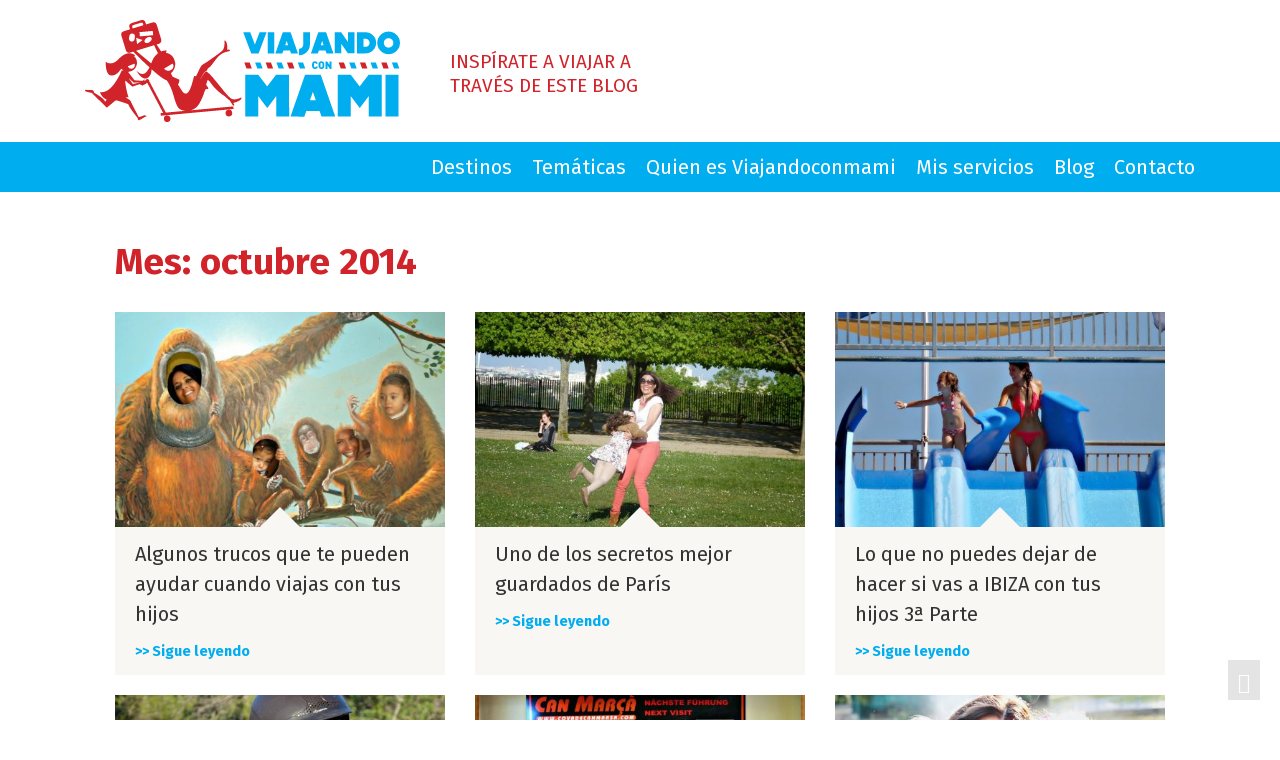

--- FILE ---
content_type: text/html; charset=UTF-8
request_url: https://viajandoconmami.com/2014/10/
body_size: 6802
content:

<!doctype html>
<html lang="es" prefix="og: https://ogp.me/ns#">
  <head>
  <meta charset="utf-8">
  <meta http-equiv="x-ua-compatible" content="ie=edge">
  <meta name="viewport" content="width=device-width, initial-scale=1">
  <style id="ayudawp-wpotweaks-critical-css">html{font-family:sans-serif;-webkit-text-size-adjust:100%;-ms-text-size-adjust:100%}
        body{margin:0;padding:0;line-height:1.6}
        *,*:before,*:after{box-sizing:border-box}
        img{max-width:100%;height:auto;border:0}
        .screen-reader-text{clip:rect(1px,1px,1px,1px);position:absolute!important;height:1px;width:1px;overflow:hidden}</style>
<link rel="preconnect" href="https://fonts.googleapis.com" crossorigin>
<link rel="preconnect" href="https://fonts.gstatic.com" crossorigin>
<link rel="preconnect" href="https://www.google-analytics.com" crossorigin>
<link rel="preconnect" href="https://www.googletagmanager.com" crossorigin>
<link rel="dns-prefetch" href="//fonts.googleapis.com">
<link rel="dns-prefetch" href="//fonts.gstatic.com">
<link rel="dns-prefetch" href="//ajax.googleapis.com">
<link rel="dns-prefetch" href="//www.google-analytics.com">
<link rel="dns-prefetch" href="//stats.wp.com">
<link rel="dns-prefetch" href="//gravatar.com">
<link rel="dns-prefetch" href="//secure.gravatar.com">
<link rel="dns-prefetch" href="//0.gravatar.com">
<link rel="dns-prefetch" href="//1.gravatar.com">
<link rel="dns-prefetch" href="//2.gravatar.com">
<link rel="dns-prefetch" href="//s.w.org">
<link rel="preload" href="https://viajandoconmami.com/wp-content/themes/viajandoconmami/style.css" as="style">

<!-- Optimización para motores de búsqueda de Rank Math -  https://rankmath.com/ -->
<title>octubre 2014 | Viajando con Mami</title>
<meta name="robots" content="follow, noindex"/>
<meta property="og:locale" content="es_ES" />
<meta property="og:type" content="article" />
<meta property="og:title" content="octubre 2014 | Viajando con Mami" />
<meta property="og:url" content="https://viajandoconmami.com/2014/10/" />
<meta property="og:site_name" content="Viajando con Mami" />
<meta property="article:publisher" content="https://www.facebook.com/viajandoconmami/" />
<meta property="og:image" content="https://viajandoconmami.com/wp-content/uploads/2016/06/Ibiza-en-familia.jpg" />
<meta property="og:image:secure_url" content="https://viajandoconmami.com/wp-content/uploads/2016/06/Ibiza-en-familia.jpg" />
<meta property="og:image:width" content="640" />
<meta property="og:image:height" content="428" />
<meta property="og:image:type" content="image/jpeg" />
<meta name="twitter:card" content="summary_large_image" />
<meta name="twitter:site" content="@@viajandoconmami" />
<script type="application/ld+json" class="rank-math-schema">{"@context":"https://schema.org","@graph":[{"@type":"Person","@id":"https://viajandoconmami.com/#person","name":"M\u00f3nika Araujo","sameAs":["https://www.facebook.com/viajandoconmami/","https://twitter.com/@viajandoconmami"],"image":{"@type":"ImageObject","@id":"https://viajandoconmami.com/#logo","url":"/wp-content/uploads/2020/05/logo-viajando-con-mami.png","contentUrl":"/wp-content/uploads/2020/05/logo-viajando-con-mami.png","caption":"M\u00f3nika Araujo","inLanguage":"es","width":"315","height":"102"}},{"@type":"WebSite","@id":"https://viajandoconmami.com/#website","url":"https://viajandoconmami.com","name":"M\u00f3nika Araujo","publisher":{"@id":"https://viajandoconmami.com/#person"},"inLanguage":"es"},{"@type":"CollectionPage","@id":"https://viajandoconmami.com/2014/10/#webpage","url":"https://viajandoconmami.com/2014/10/","name":"octubre 2014 | Viajando con Mami","isPartOf":{"@id":"https://viajandoconmami.com/#website"},"inLanguage":"es"}]}</script>
<!-- /Plugin Rank Math WordPress SEO -->

<style id='wp-img-auto-sizes-contain-inline-css' type='text/css'>
img:is([sizes=auto i],[sizes^="auto," i]){contain-intrinsic-size:3000px 1500px}
/*# sourceURL=wp-img-auto-sizes-contain-inline-css */
</style>
<link rel='stylesheet' id='titan-adminbar-styles-css' href='https://viajandoconmami.com/wp-content/plugins/anti-spam/assets/css/admin-bar.css' type='text/css' media='all' />
<noscript><link rel='stylesheet' id='titan-adminbar-styles-css' href='https://viajandoconmami.com/wp-content/plugins/anti-spam/assets/css/admin-bar.css' type='text/css' media='all' />
</noscript><link rel='stylesheet' id='contact-form-7-css' href='https://viajandoconmami.com/wp-content/plugins/contact-form-7/includes/css/styles.css' type='text/css' media='all' />
<noscript><link rel='stylesheet' id='contact-form-7-css' href='https://viajandoconmami.com/wp-content/plugins/contact-form-7/includes/css/styles.css' type='text/css' media='all' />
</noscript><link rel='stylesheet' id='expanding-archives-css' href='https://viajandoconmami.com/wp-content/plugins/expanding-archives/assets/build/css/expanding-archives.css' type='text/css' media='all' />
<noscript><link rel='stylesheet' id='expanding-archives-css' href='https://viajandoconmami.com/wp-content/plugins/expanding-archives/assets/build/css/expanding-archives.css' type='text/css' media='all' />
</noscript><link rel='stylesheet' id='ez-toc-css' href='https://viajandoconmami.com/wp-content/plugins/easy-table-of-contents/assets/css/screen.min.css' type='text/css' media='all' />
<noscript><link rel='stylesheet' id='ez-toc-css' href='https://viajandoconmami.com/wp-content/plugins/easy-table-of-contents/assets/css/screen.min.css' type='text/css' media='all' />
</noscript><style id='ez-toc-inline-css' type='text/css'>
div#ez-toc-container .ez-toc-title {font-size: 120%;}div#ez-toc-container .ez-toc-title {font-weight: 500;}div#ez-toc-container ul li , div#ez-toc-container ul li a {font-size: 95%;}div#ez-toc-container ul li , div#ez-toc-container ul li a {font-weight: 500;}div#ez-toc-container nav ul ul li {font-size: 90%;}div#ez-toc-container {background: #fff;border: 1px solid #ddd;width: 100%;}div#ez-toc-container p.ez-toc-title , #ez-toc-container .ez_toc_custom_title_icon , #ez-toc-container .ez_toc_custom_toc_icon {color: #999;}div#ez-toc-container ul.ez-toc-list a {color: #00adee;}div#ez-toc-container ul.ez-toc-list a:hover {color: #d1232a;}div#ez-toc-container ul.ez-toc-list a:visited {color: #999999;}.ez-toc-counter nav ul li a::before {color: ;}.ez-toc-box-title {font-weight: bold; margin-bottom: 10px; text-align: center; text-transform: uppercase; letter-spacing: 1px; color: #666; padding-bottom: 5px;position:absolute;top:-4%;left:5%;background-color: inherit;transition: top 0.3s ease;}.ez-toc-box-title.toc-closed {top:-25%;}
.ez-toc-container-direction {direction: ltr;}.ez-toc-counter ul{counter-reset: item ;}.ez-toc-counter nav ul li a::before {content: counters(item, '.', decimal) '. ';display: inline-block;counter-increment: item;flex-grow: 0;flex-shrink: 0;margin-right: .2em; float: left; }.ez-toc-widget-direction {direction: ltr;}.ez-toc-widget-container ul{counter-reset: item ;}.ez-toc-widget-container nav ul li a::before {content: counters(item, '.', decimal) '. ';display: inline-block;counter-increment: item;flex-grow: 0;flex-shrink: 0;margin-right: .2em; float: left; }
/*# sourceURL=ez-toc-inline-css */
</style>
<link rel='stylesheet' id='jquery-lazyloadxt-fadein-css-css' href='//viajandoconmami.com/wp-content/plugins/a3-lazy-load/assets/css/jquery.lazyloadxt.fadein.css?ver=0782020770b039de3d1dcdd98889642a' type='text/css' media='all' />
<noscript><link rel='stylesheet' id='jquery-lazyloadxt-fadein-css-css' href='//viajandoconmami.com/wp-content/plugins/a3-lazy-load/assets/css/jquery.lazyloadxt.fadein.css?ver=0782020770b039de3d1dcdd98889642a' type='text/css' media='all' />
</noscript><link rel='stylesheet' id='a3a3_lazy_load-css' href='//viajandoconmami.com/wp-content/uploads/sass/a3_lazy_load.min.css' type='text/css' media='all' />
<noscript><link rel='stylesheet' id='a3a3_lazy_load-css' href='//viajandoconmami.com/wp-content/uploads/sass/a3_lazy_load.min.css' type='text/css' media='all' />
</noscript><link rel='stylesheet' id='sage/css-css' href='https://viajandoconmami.com/wp-content/themes/viajandoconmami/dist/styles/main-5384210134.css' type='text/css' media='all' />
<noscript><link rel='stylesheet' id='sage/css-css' href='https://viajandoconmami.com/wp-content/themes/viajandoconmami/dist/styles/main-5384210134.css' type='text/css' media='all' />
</noscript><link rel='stylesheet' id='app-css' href='https://viajandoconmami.com/wp-content/themes/viajandoconmami/dist/styles/app.css' type='text/css' media='all' />
<noscript><link rel='stylesheet' id='app-css' href='https://viajandoconmami.com/wp-content/themes/viajandoconmami/dist/styles/app.css' type='text/css' media='all' />
</noscript><link rel='stylesheet' id='wpgdprc-front-css-css' href='https://viajandoconmami.com/wp-content/plugins/wp-gdpr-compliance/Assets/css/front.css' type='text/css' media='all' />
<noscript><link rel='stylesheet' id='wpgdprc-front-css-css' href='https://viajandoconmami.com/wp-content/plugins/wp-gdpr-compliance/Assets/css/front.css' type='text/css' media='all' />
</noscript><style id='wpgdprc-front-css-inline-css' type='text/css'>
:root{--wp-gdpr--bar--background-color: #000000;--wp-gdpr--bar--color: #ffffff;--wp-gdpr--button--background-color: #000000;--wp-gdpr--button--background-color--darken: #000000;--wp-gdpr--button--color: #ffffff;}
/*# sourceURL=wpgdprc-front-css-inline-css */
</style>
<script type="text/javascript" src="https://viajandoconmami.com/wp-includes/js/jquery/jquery.min.js?ver=3.7.1" id="jquery-core-js"></script>
<script type="text/javascript" id="defend-wp-firewall-nonce-js-extra">
/* <![CDATA[ */
var defend_wp_firewall_nonce_obj = {"defend_wp_firewall_nonce":"9a9c464747","ajaxurl":"https://viajandoconmami.com/wp-admin/admin-ajax.php"};
//# sourceURL=defend-wp-firewall-nonce-js-extra
/* ]]> */
</script>
<script type="text/javascript" defer src="https://viajandoconmami.com/wp-content/plugins/defend-wp-firewall/hooks/js/nonce.js" id="defend-wp-firewall-nonce-js"></script>
<script type="text/javascript" id="wpgdprc-front-js-js-extra">
/* <![CDATA[ */
var wpgdprcFront = {"ajaxUrl":"https://viajandoconmami.com/wp-admin/admin-ajax.php","ajaxNonce":"3670b44006","ajaxArg":"security","pluginPrefix":"wpgdprc","blogId":"1","isMultiSite":"","locale":"es_ES","showSignUpModal":"","showFormModal":"","cookieName":"wpgdprc-consent","consentVersion":"","path":"/","prefix":"wpgdprc"};
//# sourceURL=wpgdprc-front-js-js-extra
/* ]]> */
</script>
<script type="text/javascript" defer src="https://viajandoconmami.com/wp-content/plugins/wp-gdpr-compliance/Assets/js/front.min.js" id="wpgdprc-front-js-js"></script>
<script type="text/javascript" id="defend-wp-firewall-blocklist-common-js-extra">
/* <![CDATA[ */
var defend_wp_firewall_common_blocklist_obj = {"security":"e13707896b","ipify_ip":"","ajaxurl":"https://viajandoconmami.com/wp-admin/admin-ajax.php"};
//# sourceURL=defend-wp-firewall-blocklist-common-js-extra
/* ]]> */
</script>
<script type="text/javascript" defer src="https://viajandoconmami.com/wp-content/plugins/defend-wp-firewall/hooks/js/blocklist-common.js" id="defend-wp-firewall-blocklist-common-js"></script>
<link rel="https://api.w.org/" href="https://viajandoconmami.com/wp-json/" /><style type="text/css">.recentcomments a{display:inline !important;padding:0 !important;margin:0 !important;}</style>		<style type="text/css" id="wp-custom-css">
			/*
Puedes añadir tu propio CSS aquí.

Haz clic en el icono de ayuda de arriba para averiguar más.
*/
p img.aligncenter {
  display: block;
  margin: .5rem auto !important;
  height: auto;
}

/* Alinear img home abajo */
@media (min-width: 992px){
.subcabecera {
    background-position: bottom;
}
}

/*
6/03/2020
Ajustes a YARP para que funcione con el TOC.
Cambiado el template yarpp-template-cards.php para que no tenga h2 ni h3, sino p.
*/
.yarpp-related .sec-title {
	font-family: Fira Sans,sans-serif;
	font-weight: 800;
}
.yarpp-related .entry-title {
	font-weight: bold;
	padding: 0 0 5px 0;
	text-transform: capitalize;
	margin: 0;
	line-height: 1.1rem;
	font-size: 38px;
}
.yarpp-related .entry-title a {
	color: #333;
	font-weight: 400;
}


img[src$='.svg'], svg {
    width: 100%;
}

/* Cambiado logo YouTube por TikTok */

.icon {
  /* use !important to prevent issues with browser extensions that change fonts */
  font-family: 'icomoon' !important;
  speak: never;
  font-style: normal;
  font-weight: normal;
  font-variant: normal;
  text-transform: none;
  line-height: 1;

  /* Better Font Rendering =========== */
  -webkit-font-smoothing: antialiased;
  -moz-osx-font-smoothing: grayscale;
}

.icon-x:before {
  content: "\e900";
}
.icon-twitter:before {
  content: "\e900";
}
.icon-tiktok:before {
  content: "\e901";
}
.icon-headphones:before {
  content: "\e910";
}
.icon-facebook:before {
  content: "\ea90";
}
.icon-instagram:before {
  content: "\ea92";
}
.icon-twitter1:before {
  content: "\ea96";
}
.icon-linkedin2:before {
  content: "\eaca";
}

@media (min-width: 768px) {
	blockquote {
		padding: 1rem 2rem;
	}
	
}

		</style>
		  <script data-ad-client="ca-pub-6976560052414660" async src="https://pagead2.googlesyndication.com/pagead/js/adsbygoogle.js"></script>

	<!-- Global site tag (gtag.js) - Google Analytics -->
	<script async src="https://www.googletagmanager.com/gtag/js?id=UA-43602803-1"></script>
	<script>
	  window.dataLayer = window.dataLayer || [];
	  function gtag(){dataLayer.push(arguments);}
	  gtag('js', new Date());
	  gtag('config', 'UA-43602803-1');
	</script>

<style id='global-styles-inline-css' type='text/css'>
:where(.is-layout-flex){gap: 0.5em;}:where(.is-layout-grid){gap: 0.5em;}body .is-layout-flex{display: flex;}.is-layout-flex{flex-wrap: wrap;align-items: center;}.is-layout-flex > :is(*, div){margin: 0;}body .is-layout-grid{display: grid;}.is-layout-grid > :is(*, div){margin: 0;}:where(.wp-block-columns.is-layout-flex){gap: 2em;}:where(.wp-block-columns.is-layout-grid){gap: 2em;}:where(.wp-block-post-template.is-layout-flex){gap: 1.25em;}:where(.wp-block-post-template.is-layout-grid){gap: 1.25em;}
/*# sourceURL=global-styles-inline-css */
</style>
</head>
  <body class="archive date wp-theme-viajandoconmami">
    <!--[if IE]>
      <div class="alert alert-warning">
        You are using an <strong>outdated</strong> browser. Please <a href="http://browsehappy.com/">upgrade your browser</a> to improve your experience.      </div>
    <![endif]-->
    <header class="banner">
  <div class="container">
    <a class="brand" href="https://viajandoconmami.com/">Viajando con Mami</a>
    <div class="claim hidden-sm-down">
      Inspírate a Viajar a través de este blog    </div>
  </div>
  <div class="main-menu">
    <div class="container">
      <nav class="nav-primary hidden-md-down">
        <div class="menu-primary-navigation_es-container"><ul id="menu-primary-navigation_es" class="nav"><li id="menu-item-3370" class="menu-item menu-item-type-post_type menu-item-object-page menu-item-3370"><a href="https://viajandoconmami.com/destinos/">Destinos</a></li>
<li id="menu-item-3373" class="menu-item menu-item-type-post_type menu-item-object-page menu-item-3373"><a href="https://viajandoconmami.com/tematicas/">Temáticas</a></li>
<li id="menu-item-3372" class="menu-item menu-item-type-post_type menu-item-object-page menu-item-3372"><a href="https://viajandoconmami.com/quien-es-viajandoconmami/">Quien es Viajandoconmami</a></li>
<li id="menu-item-3638" class="menu-item menu-item-type-post_type menu-item-object-page menu-item-3638"><a href="https://viajandoconmami.com/mis-servicios/">Mis servicios</a></li>
<li id="menu-item-3368" class="menu-item menu-item-type-post_type menu-item-object-page current_page_parent menu-item-3368"><a href="https://viajandoconmami.com/blog/">Blog</a></li>
<li id="menu-item-3369" class="menu-item menu-item-type-post_type menu-item-object-page menu-item-3369"><a href="https://viajandoconmami.com/contacto/">Contacto</a></li>
</ul></div>      </nav>
      <nav class="nav-primary hidden-lg-up">
        <a href="#" class="toggle-menu"><span class="icon-menu"></span><span class="icon-cross"></span></a>
        <div class="menu-primary-navigation_es-container"><ul id="menu-primary-navigation_es-1" class="mobil-nav"><li class="menu-item menu-item-type-post_type menu-item-object-page menu-item-3370"><a href="https://viajandoconmami.com/destinos/">Destinos</a></li>
<li class="menu-item menu-item-type-post_type menu-item-object-page menu-item-3373"><a href="https://viajandoconmami.com/tematicas/">Temáticas</a></li>
<li class="menu-item menu-item-type-post_type menu-item-object-page menu-item-3372"><a href="https://viajandoconmami.com/quien-es-viajandoconmami/">Quien es Viajandoconmami</a></li>
<li class="menu-item menu-item-type-post_type menu-item-object-page menu-item-3638"><a href="https://viajandoconmami.com/mis-servicios/">Mis servicios</a></li>
<li class="menu-item menu-item-type-post_type menu-item-object-page current_page_parent menu-item-3368"><a href="https://viajandoconmami.com/blog/">Blog</a></li>
<li class="menu-item menu-item-type-post_type menu-item-object-page menu-item-3369"><a href="https://viajandoconmami.com/contacto/">Contacto</a></li>
</ul></div>      </nav>
    </div>
  </div>
</header>

          <div class="wrap container" role="document">
      <div class="content row">
            <main class="main">
          <!-- archive -->
<!-- list-taxonomy -->
<section class="actualidad container">
  <div class="inner">
  
<div class="page-header">
  <h1>Mes: <span>octubre 2014</span></h1>
  </div>
    <div class="row">
              <div class="col-sm-4">
        <!-- item-post -->
<article class="item-post post-269 post type-post status-publish format-standard has-post-thumbnail hentry category-varios">
  <header>
    <a href="https://viajandoconmami.com/algunos-trucos-que-te-pueden-ayudar-cuando-viajas-con-tus-hijos/"><img width="460" height="300" src="//viajandoconmami.com/wp-content/plugins/a3-lazy-load/assets/images/lazy_placeholder.gif" data-lazy-type="image" data-src="https://viajandoconmami.com/wp-content/uploads/2014/10/viajandoconmami2Bfotos2Bdivertidas2BviajarconniC3B1os-460x300.jpg" class="lazy lazy-hidden attachment-thumbnail size-thumbnail wp-post-image" alt="Algunos trucos que te pueden ayudar cuando viajas con tus hijos" decoding="async" fetchpriority="high" loading="lazy"><noscript><img width="460" height="300" src="https://viajandoconmami.com/wp-content/uploads/2014/10/viajandoconmami2Bfotos2Bdivertidas2BviajarconniC3B1os-460x300.jpg" class="attachment-thumbnail size-thumbnail wp-post-image" alt="Algunos trucos que te pueden ayudar cuando viajas con tus hijos" decoding="async" fetchpriority="high" loading="lazy"></noscript></a>
      </header>
  <div class="entry-content">
    <h3 class="entry-title"><a href="https://viajandoconmami.com/algunos-trucos-que-te-pueden-ayudar-cuando-viajas-con-tus-hijos/">Algunos trucos que te pueden ayudar cuando viajas con tus hijos</a></h3>
    <a href="https://viajandoconmami.com/algunos-trucos-que-te-pueden-ayudar-cuando-viajas-con-tus-hijos/"> >> Sigue leyendo</a>
      </div>
</article>        </div>
              <div class="col-sm-4">
        <!-- item-post -->
<article class="item-post post-270 post type-post status-publish format-standard has-post-thumbnail hentry category-destinos-con-ninos category-viajar-con-ninos destino-francia destino-paris-con-los-ninos">
  <header>
    <a href="https://viajandoconmami.com/uno-de-los-secretos-mejor-guardados-de-paris-estas-listo-para-conocerlo/"><img width="460" height="300" src="//viajandoconmami.com/wp-content/plugins/a3-lazy-load/assets/images/lazy_placeholder.gif" data-lazy-type="image" data-src="https://viajandoconmami.com/wp-content/uploads/2014/10/P1180599-460x300.jpg" class="lazy lazy-hidden attachment-thumbnail size-thumbnail wp-post-image" alt="Uno de los secretos mejor guardados de París" decoding="async" loading="lazy"><noscript><img width="460" height="300" src="https://viajandoconmami.com/wp-content/uploads/2014/10/P1180599-460x300.jpg" class="attachment-thumbnail size-thumbnail wp-post-image" alt="Uno de los secretos mejor guardados de París" decoding="async" loading="lazy"></noscript></a>
      </header>
  <div class="entry-content">
    <h3 class="entry-title"><a href="https://viajandoconmami.com/uno-de-los-secretos-mejor-guardados-de-paris-estas-listo-para-conocerlo/">Uno de los secretos mejor guardados de París</a></h3>
    <a href="https://viajandoconmami.com/uno-de-los-secretos-mejor-guardados-de-paris-estas-listo-para-conocerlo/"> >> Sigue leyendo</a>
      </div>
</article>        </div>
              <div class="col-sm-4">
        <!-- item-post -->
<article class="item-post post-272 post type-post status-publish format-standard has-post-thumbnail hentry category-destinos-con-ninos category-viajar-con-ninos destino-espana destino-ibiza-con-ninos tematica-actividades-con-ninos">
  <header>
    <a href="https://viajandoconmami.com/lo-que-no-puedes-dejar-de-hacer-si-vas-a-ibiza-con-tus-hijos-3a-parte-ibiza_travel/"><img width="460" height="300" src="//viajandoconmami.com/wp-content/plugins/a3-lazy-load/assets/images/lazy_placeholder.gif" data-lazy-type="image" data-src="https://viajandoconmami.com/wp-content/uploads/2014/10/Viajandoconmami2Bde2Bcompras2Bpor2BIbiza.2BViajar2Bcon2BniC3B1os2Ben2BAquapark2B2JPG-460x300.jpg" class="lazy lazy-hidden attachment-thumbnail size-thumbnail wp-post-image" alt="Lo que no puedes dejar de hacer si vas a IBIZA con tus hijos 3ª Parte" decoding="async" loading="lazy"><noscript><img width="460" height="300" src="https://viajandoconmami.com/wp-content/uploads/2014/10/Viajandoconmami2Bde2Bcompras2Bpor2BIbiza.2BViajar2Bcon2BniC3B1os2Ben2BAquapark2B2JPG-460x300.jpg" class="attachment-thumbnail size-thumbnail wp-post-image" alt="Lo que no puedes dejar de hacer si vas a IBIZA con tus hijos 3ª Parte" decoding="async" loading="lazy"></noscript></a>
      </header>
  <div class="entry-content">
    <h3 class="entry-title"><a href="https://viajandoconmami.com/lo-que-no-puedes-dejar-de-hacer-si-vas-a-ibiza-con-tus-hijos-3a-parte-ibiza_travel/">Lo que no puedes dejar de hacer si vas a IBIZA con tus hijos 3ª Parte</a></h3>
    <a href="https://viajandoconmami.com/lo-que-no-puedes-dejar-de-hacer-si-vas-a-ibiza-con-tus-hijos-3a-parte-ibiza_travel/"> >> Sigue leyendo</a>
      </div>
</article>        </div>
              <div class="col-sm-4">
        <!-- item-post -->
<article class="item-post post-273 post type-post status-publish format-standard has-post-thumbnail hentry category-destinos-con-ninos category-viajar-con-ninos destino-espana destino-ibiza-con-ninos tematica-actividades-con-ninos">
  <header>
    <a href="https://viajandoconmami.com/las-7-actividades-que-no-te-puedes-perder-con-tus-hijos-en-ibiza-2a-parte/"><img width="460" height="300" src="//viajandoconmami.com/wp-content/plugins/a3-lazy-load/assets/images/lazy_placeholder.gif" data-lazy-type="image" data-src="https://viajandoconmami.com/wp-content/uploads/2014/10/vajandoconmami2Bibizahorses2B62Ben2BIbiza-460x300.jpg" class="lazy lazy-hidden attachment-thumbnail size-thumbnail wp-post-image" alt="las 7 actividades que no te puedes perder con tus hijos en IBIZA. 2ª parte." decoding="async" loading="lazy"><noscript><img width="460" height="300" src="https://viajandoconmami.com/wp-content/uploads/2014/10/vajandoconmami2Bibizahorses2B62Ben2BIbiza-460x300.jpg" class="attachment-thumbnail size-thumbnail wp-post-image" alt="las 7 actividades que no te puedes perder con tus hijos en IBIZA. 2ª parte." decoding="async" loading="lazy"></noscript></a>
      </header>
  <div class="entry-content">
    <h3 class="entry-title"><a href="https://viajandoconmami.com/las-7-actividades-que-no-te-puedes-perder-con-tus-hijos-en-ibiza-2a-parte/">las 7 actividades que no te puedes perder con tus hijos en IBIZA. 2ª parte.</a></h3>
    <a href="https://viajandoconmami.com/las-7-actividades-que-no-te-puedes-perder-con-tus-hijos-en-ibiza-2a-parte/"> >> Sigue leyendo</a>
      </div>
</article>        </div>
              <div class="col-sm-4">
        <!-- item-post -->
<article class="item-post post-275 post type-post status-publish format-standard has-post-thumbnail hentry category-destinos-con-ninos category-viajar-con-ninos destino-espana destino-ibiza-con-ninos tematica-actividades-con-ninos">
  <header>
    <a href="https://viajandoconmami.com/7-actividades-que-no-te-puedes-perder-con-tus-hijos-en-ibiza-1a-parte/"><img width="460" height="300" src="//viajandoconmami.com/wp-content/plugins/a3-lazy-load/assets/images/lazy_placeholder.gif" data-lazy-type="image" data-src="https://viajandoconmami.com/wp-content/uploads/2014/10/viajandoconmami2Bcueva2Bde2Bcan2BmarC3A7a.2Bviajar2Bcon2BniC3B1os2B1-460x300.jpg" class="lazy lazy-hidden attachment-thumbnail size-thumbnail wp-post-image" alt="7 actividades en Ibiza que no te puedes perder con tus hijos" decoding="async" loading="lazy"><noscript><img width="460" height="300" src="https://viajandoconmami.com/wp-content/uploads/2014/10/viajandoconmami2Bcueva2Bde2Bcan2BmarC3A7a.2Bviajar2Bcon2BniC3B1os2B1-460x300.jpg" class="attachment-thumbnail size-thumbnail wp-post-image" alt="7 actividades en Ibiza que no te puedes perder con tus hijos" decoding="async" loading="lazy"></noscript></a>
      </header>
  <div class="entry-content">
    <h3 class="entry-title"><a href="https://viajandoconmami.com/7-actividades-que-no-te-puedes-perder-con-tus-hijos-en-ibiza-1a-parte/">7 actividades en Ibiza que no te puedes perder con tus hijos</a></h3>
    <a href="https://viajandoconmami.com/7-actividades-que-no-te-puedes-perder-con-tus-hijos-en-ibiza-1a-parte/"> >> Sigue leyendo</a>
      </div>
</article>        </div>
              <div class="col-sm-4">
        <!-- item-post -->
<article class="item-post post-279 post type-post status-publish format-standard has-post-thumbnail hentry category-destinos-con-ninos category-viajar-con-ninos tag-cupcakes tag-lucho-rengifo tag-mami-lou destino-bilbao-con-ninos destino-bizkaia-en-familia destino-espana destino-pais-vasco">
  <header>
    <a href="https://viajandoconmami.com/viajar-con-ninos-bilbao-mami-lou-cupcakes/"><img width="460" height="300" src="//viajandoconmami.com/wp-content/plugins/a3-lazy-load/assets/images/lazy_placeholder.gif" data-lazy-type="image" data-src="https://viajandoconmami.com/wp-content/uploads/2014/10/Viajandoconmami2B2Ben2BBilbao.2BMami2BLou2BCupcake2By2BLucho2BRengifo-460x300.jpg" class="lazy lazy-hidden attachment-thumbnail size-thumbnail wp-post-image" alt="Una tarde muy dulce en Bilbao con Mami Lou." decoding="async" loading="lazy"><noscript><img width="460" height="300" src="https://viajandoconmami.com/wp-content/uploads/2014/10/Viajandoconmami2B2Ben2BBilbao.2BMami2BLou2BCupcake2By2BLucho2BRengifo-460x300.jpg" class="attachment-thumbnail size-thumbnail wp-post-image" alt="Una tarde muy dulce en Bilbao con Mami Lou." decoding="async" loading="lazy"></noscript></a>
      </header>
  <div class="entry-content">
    <h3 class="entry-title"><a href="https://viajandoconmami.com/viajar-con-ninos-bilbao-mami-lou-cupcakes/">Una tarde muy dulce en Bilbao con Mami Lou.</a></h3>
    <a href="https://viajandoconmami.com/viajar-con-ninos-bilbao-mami-lou-cupcakes/"> >> Sigue leyendo</a>
      </div>
</article>        </div>
          </div>


  </div>
</section>
        </main><!-- /.main -->
              </div><!-- /.content -->
    </div><!-- /.wrap -->
    <footer class="content-info">
  <div class="container">
    <div class="row">
      <div class="col-sm-3 footer_logo">
        <section class="widget_text widget custom_html-2 widget_custom_html"><div class="textwidget custom-html-widget"><img src="//viajandoconmami.com/wp-content/plugins/a3-lazy-load/assets/images/lazy_placeholder.gif" data-lazy-type="image" data-src="http://viajandoconmami.com/wp-content/themes/viajandoconmami/dist/images/logo_pie.svg" alt="Logotipo Viajando con mami" class="lazy lazy-hidden logo_pie" /><noscript><img src="http://viajandoconmami.com/wp-content/themes/viajandoconmami/dist/images/logo_pie.svg" alt="Logotipo Viajando con mami" class="logo_pie" /></noscript></div></section><section class="widget_text widget custom_html-3 widget_custom_html"><div class="textwidget custom-html-widget"><p>&copy; 2019 viajandoconmami.com<br>
<a href="https://vudumedia.com" title="Diseño gráfico y páginas web en Bilbao" class="firma">Diseñado por  Vudumedia.com</a></p></div></section>      </div>
      <div class="col-sm-9 footer_instagram">
        <section class="widget nav_menu-4 widget_nav_menu"><div class="menu-social_es-container"><ul id="menu-social_es" class="menu"><li id="menu-item-5412" class="menu-item menu-item-type-custom menu-item-object-custom menu-item-5412"><a target="_blank" href="https://www.instagram.com/viajandoconmami/"><i class="icon-instagram"></i><span class="icon-text"> Instagram</span></a></li>
<li id="menu-item-5413" class="menu-item menu-item-type-custom menu-item-object-custom menu-item-5413"><a target="_blank" href="https://twitter.com/viajandoconmami/"><i class="icon-x"></i><span class="icon-text"> Twitter</span></a></li>
<li id="menu-item-5414" class="menu-item menu-item-type-custom menu-item-object-custom menu-item-5414"><a target="_blank" href="https://es.linkedin.com/in/monikaaraujo/"><i class="icon-linkedin2"></i><span class="icon-text"> LinkedIn</span></a></li>
<li id="menu-item-24216" class="menu-item menu-item-type-custom menu-item-object-custom menu-item-24216"><a target="_blank" href="https://www.tiktok.com/@viajandoconmami?_t=8gTQRUPD83U&#038;_r=1"><i class="icon-tiktok"></i><span class="icon-text"> TikTok</span></a></li>
<li id="menu-item-5408" class="menu-item menu-item-type-custom menu-item-object-custom menu-item-5408"><a target="_blank" href="https://www.facebook.com/viajandoconmami/"><i class="icon-facebook"></i><span class="icon-text"> Facebook</span></a></li>
<li id="menu-item-6145" class="menu-item menu-item-type-custom menu-item-object-custom menu-item-6145"><a target="_blank" href="https://www.ivoox.com/escuchar-audios-viajando-mami_al_7110631_1.html"><i class="icon-headphones"></i><span class="icon-text"> Ivoox</span></a></li>
</ul></div></section><section class="widget nav_menu-3 widget_nav_menu"><div class="menu-pie-container"><ul id="menu-pie" class="menu"><li id="menu-item-6152" class="menu-item menu-item-type-post_type menu-item-object-page menu-item-6152"><a href="https://viajandoconmami.com/aviso-legal/">Aviso legal</a></li>
<li id="menu-item-6153" class="menu-item menu-item-type-post_type menu-item-object-page menu-item-6153"><a href="https://viajandoconmami.com/contacto/">Contacto</a></li>
</ul></div></section>      </div>
    </div>
  </div>
  <div class="totop"><a href="#top"><span class="icon-arrow-up2"></span></a></div>
</footer>

<script type="speculationrules">
{"prefetch":[{"source":"document","where":{"and":[{"href_matches":"/*"},{"not":{"href_matches":["/wp-*.php","/wp-admin/*","/wp-content/uploads/*","/wp-content/*","/wp-content/plugins/*","/wp-content/themes/viajandoconmami/*","/*\\?(.+)"]}},{"not":{"selector_matches":"a[rel~=\"nofollow\"]"}},{"not":{"selector_matches":".no-prefetch, .no-prefetch a"}}]},"eagerness":"conservative"}]}
</script>
<script type="text/javascript" defer src="https://viajandoconmami.com/wp-includes/js/dist/hooks.min.js" id="wp-hooks-js"></script>
<script type="text/javascript" defer src="https://viajandoconmami.com/wp-includes/js/dist/i18n.min.js" id="wp-i18n-js"></script>
<script type="text/javascript" id="wp-i18n-js-after">
/* <![CDATA[ */
wp.i18n.setLocaleData( { 'text direction\u0004ltr': [ 'ltr' ] } );
//# sourceURL=wp-i18n-js-after
/* ]]> */
</script>
<script type="text/javascript" defer src="https://viajandoconmami.com/wp-content/plugins/contact-form-7/includes/swv/js/index.js" id="swv-js"></script>
<script type="text/javascript" id="contact-form-7-js-translations">
/* <![CDATA[ */
( function( domain, translations ) {
	var localeData = translations.locale_data[ domain ] || translations.locale_data.messages;
	localeData[""].domain = domain;
	wp.i18n.setLocaleData( localeData, domain );
} )( "contact-form-7", {"translation-revision-date":"2025-12-01 15:45:40+0000","generator":"GlotPress\/4.0.3","domain":"messages","locale_data":{"messages":{"":{"domain":"messages","plural-forms":"nplurals=2; plural=n != 1;","lang":"es"},"This contact form is placed in the wrong place.":["Este formulario de contacto est\u00e1 situado en el lugar incorrecto."],"Error:":["Error:"]}},"comment":{"reference":"includes\/js\/index.js"}} );
//# sourceURL=contact-form-7-js-translations
/* ]]> */
</script>
<script type="text/javascript" id="contact-form-7-js-before">
/* <![CDATA[ */
var wpcf7 = {
    "api": {
        "root": "https:\/\/viajandoconmami.com\/wp-json\/",
        "namespace": "contact-form-7\/v1"
    }
};
//# sourceURL=contact-form-7-js-before
/* ]]> */
</script>
<script type="text/javascript" defer src="https://viajandoconmami.com/wp-content/plugins/contact-form-7/includes/js/index.js" id="contact-form-7-js"></script>
<script type="text/javascript" id="expanding-archives-frontend-js-extra">
/* <![CDATA[ */
var expandingArchives = {"ajaxurl":"https://viajandoconmami.com/wp-admin/admin-ajax.php","nonce":"fa127f61c4","restBase":"https://viajandoconmami.com/wp-json/expanding-archives/v1/posts","restNonce":"6e69f184b4"};
//# sourceURL=expanding-archives-frontend-js-extra
/* ]]> */
</script>
<script type="text/javascript" defer src="https://viajandoconmami.com/wp-content/plugins/expanding-archives/assets/build/js/expanding-archives.js" id="expanding-archives-frontend-js"></script>
<script type="text/javascript" id="jquery-lazyloadxt-js-extra">
/* <![CDATA[ */
var a3_lazyload_params = {"apply_images":"1","apply_videos":"1"};
//# sourceURL=jquery-lazyloadxt-js-extra
/* ]]> */
</script>
<script type="text/javascript" defer src="//viajandoconmami.com/wp-content/plugins/a3-lazy-load/assets/js/jquery.lazyloadxt.extra.min.js?ver=2.7.6" id="jquery-lazyloadxt-js"></script>
<script type="text/javascript" defer src="//viajandoconmami.com/wp-content/plugins/a3-lazy-load/assets/js/jquery.lazyloadxt.srcset.min.js?ver=2.7.6" id="jquery-lazyloadxt-srcset-js"></script>
<script type="text/javascript" id="jquery-lazyloadxt-extend-js-extra">
/* <![CDATA[ */
var a3_lazyload_extend_params = {"edgeY":"500","horizontal_container_classnames":"#owl-carousel-home"};
//# sourceURL=jquery-lazyloadxt-extend-js-extra
/* ]]> */
</script>
<script type="text/javascript" defer src="//viajandoconmami.com/wp-content/plugins/a3-lazy-load/assets/js/jquery.lazyloadxt.extend.js?ver=2.7.6" id="jquery-lazyloadxt-extend-js"></script>
<script type="text/javascript" defer src="https://viajandoconmami.com/wp-content/themes/viajandoconmami/dist/scripts/main-76607ce7c9.js" id="sage/js-js"></script>
<script type="text/javascript" defer src="https://viajandoconmami.com/wp-content/themes/viajandoconmami/dist/scripts/app.js" id="app-js"></script>
<script type="text/javascript" defer src="https://viajandoconmami.com/wp-content/themes/viajandoconmami/dist/scripts/jquery.sticky-kit.min.js" id="sticky-kit-js"></script>
        <script>
        document.addEventListener('DOMContentLoaded', function() {
            var links = document.querySelectorAll('link[data-defer="true"]');
            links.forEach(function(link) {
                link.rel = 'stylesheet';
                link.removeAttribute('data-defer');
            });
        });
        </script>
          </body>
</html>


--- FILE ---
content_type: text/html; charset=utf-8
request_url: https://www.google.com/recaptcha/api2/aframe
body_size: 269
content:
<!DOCTYPE HTML><html><head><meta http-equiv="content-type" content="text/html; charset=UTF-8"></head><body><script nonce="F3jG3TIGdMo3ZQDQuO2mJQ">/** Anti-fraud and anti-abuse applications only. See google.com/recaptcha */ try{var clients={'sodar':'https://pagead2.googlesyndication.com/pagead/sodar?'};window.addEventListener("message",function(a){try{if(a.source===window.parent){var b=JSON.parse(a.data);var c=clients[b['id']];if(c){var d=document.createElement('img');d.src=c+b['params']+'&rc='+(localStorage.getItem("rc::a")?sessionStorage.getItem("rc::b"):"");window.document.body.appendChild(d);sessionStorage.setItem("rc::e",parseInt(sessionStorage.getItem("rc::e")||0)+1);localStorage.setItem("rc::h",'1764908629956');}}}catch(b){}});window.parent.postMessage("_grecaptcha_ready", "*");}catch(b){}</script></body></html>

--- FILE ---
content_type: text/css
request_url: https://viajandoconmami.com/wp-content/themes/viajandoconmami/style.css
body_size: 37
content:
/*
Theme Name:         Viajando con mami
Theme URI:          http://vudumedia.com/
Description:        A WordPress theme.
Version:            1.0
Author:             Paulo Carvajal & Iñigo Romera
Author URI:         http://vudumedia.com/
Text Domain:        sage

License:            MIT License
License URI:        http://opensource.org/licenses/MIT
*/


--- FILE ---
content_type: text/css
request_url: https://viajandoconmami.com/wp-content/themes/viajandoconmami/dist/styles/app.css
body_size: -100
content:
ins {
    min-width: 300px;
    min-height: 50px;
}



--- FILE ---
content_type: text/javascript
request_url: https://viajandoconmami.com/wp-content/themes/viajandoconmami/dist/scripts/app.js
body_size: 30
content:
(function ($) {
	$(document).ready( function(){
		// (adsbygoogle = window.adsbygoogle || []).push({});
		
		if ( $('body').hasClass('single-post') ) {
			//console.log( 'In a post' );
			$('.inner_sidebar').stick_in_parent({offset_top: 50, offset_bottom: 50, parent: '.content.row'});
		}
	});
}(jQuery));

--- FILE ---
content_type: image/svg+xml
request_url: https://viajandoconmami.com/wp-content/themes/viajandoconmami/dist/images/logo.svg
body_size: 3141
content:
<svg xmlns="http://www.w3.org/2000/svg" viewBox="0 0 315 102.1" height="102.1" width="315"><defs><clipPath id="a"><path d="M0 4240h1410V0H0v4240z"/></clipPath></defs><path d="M201.98 42.483h5.314l2.171 5.961h-5.316l-2.169-5.961zm-21.337 0h5.312l2.175 5.961h-5.325l-2.162-5.961zm-21.3 0h5.312l2.163 5.961h-5.313l-2.162-5.961z" fill="#d1232a"/><path d="M212.78 42.483h5.314l2.172 5.961h-5.317l-2.169-5.961zm-21.338 0h5.313l2.175 5.961h-5.313l-2.175-5.961zm-21.312 0h5.325l2.162 5.961h-5.312l-2.175-5.961z" fill="#00adee"/><path d="M296.28 42.483h5.315l2.17 5.961h-5.315l-2.17-5.961zm-21.337 0h5.312l2.175 5.961h-5.325l-2.163-5.961zm-21.3 0h5.312l2.175 5.961h-5.325l-2.162-5.961z" fill="#d1232a"/><path d="M306.88 42.483h5.316l2.169 5.961h-5.314l-2.171-5.961zm-21.337 0h5.312l2.175 5.961h-5.312l-2.175-5.961zm-21.3 0h5.312l2.163 5.961h-5.313l-2.162-5.961z" fill="#00adee"/><g clip-path="url(#a)" transform="matrix(1.25 0 0 -1.25 -158.52 5260.883)"><path d="M312.3 4170c.41.322.668.794.776 1.416h-1.509a.923.923 0 0 0-.259-.42c-.114-.105-.285-.156-.511-.156-.261 0-.445.071-.551.212-.108.14-.18.303-.213.488-.04.183-.05.532-.05 1.046 0 .497.02.846.06 1.046.04.201.09.347.162.438.07.09.149.155.245.198.1.04.213.06.349.06.231 0 .402-.06.515-.187.114-.125.199-.3.255-.524h1.509c-.11.67-.369 1.175-.781 1.519-.413.345-.916.518-1.51.518-.339 0-.647-.06-.926-.173a2.486 2.486 0 0 1-.801-.556 1.634 1.634 0 0 1-.472-.877c-.06-.331-.09-.819-.09-1.462 0-.616.03-1.097.09-1.445.06-.348.276-.705.644-1.073.367-.367.885-.55 1.55-.55.599 0 1.104.16 1.513.482m5.865 1.124c.06.331.09.816.09 1.462 0 .616-.03 1.097-.09 1.445-.061.346-.276.705-.644 1.073-.367.366-.885.55-1.558.55-.357 0-.67-.057-.941-.17a2.453 2.453 0 0 1-.792-.556 1.634 1.634 0 0 1-.475-.88c-.06-.331-.089-.819-.089-1.462 0-.616.031-1.097.093-1.445.062-.348.276-.705.644-1.073.368-.367.886-.55 1.56-.55.356 0 .669.055.941.17.271.112.518.281.745.507.287.288.463.598.521.929m-1.445 2.505c.033-.193.051-.542.051-1.043 0-.508-.018-.856-.051-1.043a1.134 1.134 0 0 0-.212-.491c-.106-.141-.29-.212-.55-.212a.784.784 0 0 0-.349.08.754.754 0 0 0-.26.211c-.07.088-.12.226-.153.412-.035.187-.052.535-.052 1.043 0 .508.02.857.05 1.046.03.19.08.33.155.42.07.09.157.159.258.207.103.05.219.07.349.07.13 0 .247-.02.352-.07a.586.586 0 0 0 .242-.189c.081-.103.136-.25.17-.441m7.27-4.069v6.043h-1.48v-3.034l-1.933 3.034h-1.298v-6.043h1.484v3.034l1.937-3.034h1.29zM265.7 4182l6.342 16.84h-5.589l-3.718-9.818-3.695 9.818h-5.59l6.32-16.84h5.93zm12.49 0h-5.248v16.86h5.248V4182zm13.44 0h5.52l-5.86 16.86h-6.27l-5.86-16.86 5.54-.024.78 2.236h5.37l.78-2.212zm-4.67 6.513l1.19 3.425 1.19-3.425h-2.38zm19.79.705c0-2.406-.83-4.447-2.53-6.174-1.7-1.7-3.74-2.551-6.15-2.551v5.225c.97 0 1.8.364 2.43 1.02.68.681 1 1.507 1 2.48v9.622h5.25v-9.622zm13.29-7.218h5.51l-5.85 16.86h-6.27l-5.86-16.86 5.54-.024.78 2.236h5.37l.78-2.212zm-4.67 6.513l1.19 3.425 1.19-3.425h-2.38zm27.03 10.347h-5.25v-7.675l-5.4 7.675h-5.22v-16.84h5.22v7.776l5.42-7.8v.024h5.18v16.86zm14.84-14.405c-1.67-1.654-3.64-2.455-5.95-2.455h-6.9v16.89h6.9c2.31 0 4.28-.83 5.95-2.48 1.66-1.65 2.48-3.64 2.48-5.953 0-2.333-.82-4.325-2.48-6.002m-2.74 5.953c0 .826-.29 1.58-.9 2.232-.56.66-1.36 1-2.31 1h-1.68v-6.415h.54c1.21-.02 2.4-.05 3.4.948.68.656.95 1.459.95 2.235m21.6-6.415c-1.8-1.75-3.9-2.649-6.4-2.649-2.5 0-4.63.899-6.4 2.649-1.76 1.773-2.65 3.912-2.65 6.391 0 2.506.89 4.646 2.65 6.396 1.77 1.77 3.9 2.67 6.4 2.67 2.5 0 4.6-.9 6.4-2.67 1.8-1.75 2.7-3.89 2.7-6.396 0-2.479-.9-4.618-2.7-6.391m-3.7 9.067c-.8.75-1.7 1.11-2.7 1.11-1.1 0-2-.36-2.7-1.11-.7-.73-1.1-1.631-1.1-2.676 0-1.045.4-1.944 1.1-2.697.7-.73 1.6-1.094 2.7-1.094 1 0 1.9.364 2.7 1.094.7.753 1.1 1.652 1.1 2.697 0 1.045-.4 1.946-1.1 2.676M279.7 4165v-.097l-7.152-9.326-7.158 9.374v.049H255v-33.54h10.39v16.38l7.245-9.57 7.105 9.43v-16.24h10.39l-.04 33.54H279.7zm36.34-33.54h10.97L315.37 4165H302.9l-11.65-33.54 11.02-.1 1.55 4.45h10.68l1.54-4.4zm-9.28 12.95l2.37 6.81 2.37-6.81h-4.74zm46.93 20.59v-.097l-7.15-9.326-7.15 9.374v.049H329v-33.54h10.39v16.38l7.25-9.57 7.1 9.43v-16.24h10.39V4165h-10.39zm23.97-33.54h-10.44V4165h10.44v-33.54z" fill="#00adee"/><path d="M243.5 4146c-4.949 3.561-17.64 22.77-20.25 21.38-1.05-.55-4.13-6.12-4.3-5.98 1.77 3 3.21 5.89 4.34 6.48.38.21.64-.1.64-.1s.49.69 1.31 2.37c1.97.99 2.66 2.36 6.23 7 3.793 4.92 7.298 5.72 7.298 5.72l4.167 1.15-.895 1.2-1.487-.55s.534 5.97-1.419 7.43c-1.952 1.47.769-4.83-2.619-8.11-1.219-1.17-12.055-9.06-15.325-10.8-1.87-.98-3.13-4.71-5.61-9.66-.52.53-1.41.36-1.41.36-.98-1.96-4.04-21.519-10.35-11.018-1.02 1.688-1.88 3.05-2.63 4.178.78 1.3 1.9 3.6.46 4.21-1.62.69-3.93 1.74-4.82 2.15-.42.75-.8 1.6-1.22 2.75 2.56 2.13 3.91 5.56 3.21 9.05a9.343 9.343 0 0 1-7.3 7.35l.66 1.6s-1.95.4-4.45-.62l-3.62 5.56 1.82.56c1.48.45 2.31 2.01 1.86 3.49l-3.57 11.69a2.793 2.793 0 0 1-3.49 1.86l-5.07-1.54-.47 1.56a2.8 2.8 0 0 1-3.49 1.85l-7.47-2.27a2.796 2.796 0 0 1-1.85-3.49l.47-1.56-5.07-1.55a2.801 2.801 0 0 1-1.86-3.49l3.57-11.69a2.793 2.793 0 0 1 3.49-1.86l2.41.73c.52-.53 6.62-6.74 13.02-12.58-4-7.81-7.3-5.61-10.46-2.61 0 0 5.73-11.03 10.72-4.13 1.43 1.98 1.12 4.01 1.48 5.16 1.05-.93 2.08-1.83 3.09-2.69.26-.24.52-.46.8-.67 3.45-2.86 6.48-5.02 8.14-5.39 5.4-7.176 5.7-16.651 9-21.625 1.03-1.552 3.11-2.566 5.54-2.839l-15.24-1.406-13.24 25.08v.36c-.1.85-.83 1.48-1.68 1.4-.61-.1-1.11-.46-1.31-1.01l-1.29-.52c.41.51.68 1.03.31 1.22 0 0-.84-.59-1.34-1.15l-6.53.48-5.09 6.65c.46.19 1.1.33 1.1.33 3.33.54 5.9 3.39 5.97 6.88.1 2.12-.83 4.04-2.26 5.37l.81.72s-5.51 5.28-13.2-2.99c-5.79-6.21-10.33-2.15-10.33-2.15s-.5-10.61 4.24-10.94c3.69-.26 5.79 2.21 8.25 5.44.56-.64 1.23-1.17 1.98-1.58l-1.66.28s-7.48-19.285-17.41-17.447c0 0 1-4.15 5.32-6.019l-1.22-1.714c-.8 2.67-7 6.242-9 7.294.1.61 0 1.672-1 1.961-1.5.415-2.5-.332-5.5.331 0 0-1.6-.663.5-1.492 1.7-.66 3.1-.638 4.4-1.065l11.95-11.777 6.87 5.706c.36.05.71.108 1.06.176l9.24-3.044s.28-2.194 7.52-11.09c0-.55 0-1.46.67-1.74.93-.42 5.02 2.98 6.47 3.07 0 0-.6.99-1.78.82-.91-.13-3.16-1.34-4.49-1.43-1.23 2.33-6.11 11.652-6.43 12.79-.17.603-2.04 1.8-4.01 2.916.89.225 1.65.269 2.29-.028 0 0-2.48 7.597-2.71 13.582l5.78-4.879 6.13 2.119.3-.75.43.17c.3-.38.98-1.049 1.66-.27 0 0 .79-.16.85.52 0 0 .78-.37.92.44 0 0 .5-.22.81.11.22.22.1.62-.1.89.26-.19.59-.3.94-.29l12.64-23.94-2-.19.19-2.08 58.121 5.359-.192 2.086-33.909-3.128c2.57.772 5.02 2.424 6.62 5.179 5.34 9.184 3.58 12.231 6.76 11.946 1.18-.108.37 1.376-1.2 3.208l.98 3.4s.35 1.63 2.48-1.57c4.57-6.732 11.152-10.635 11.152-10.635l4.447-3.915 2.719-4.169.863 1.214-.966 1.251s5.845 1.306 6.648 3.61c.805 2.305-4.696-2.719-8.523.034m-82.36 25.75l5.3 2.07c.17-.38.27-.82.26-1.27 0-1.62-1.34-2.9-2.9-2.86-1.26 0-2.31.89-2.66 2.06m10.17-12.73l-6.17-1.61-3.47 4.97 4.18-3.83 5.46.47zm-6.95 38.85l.92-.13c.98-.14 1.63-1.36 1.43-2.73l-.17-1.29c-.2-1.37-1.15-2.37-2.13-2.23l-.93.13c-.98.13-1.62 1.36-1.43 2.73l.18 1.28c.19 1.37 1.14 2.38 2.13 2.24m9.17 6.67l-8.58-2.62c-.7 2.34-.59 2.38 1.96 3.16l3.23.98c2.88.88 2.7.82 3.39-1.52m7.82-8l-10.62-.94-.3 3.4 10.62.94.3-3.4zm-8.47-3.86l-4.4-3.29-.72 5.07 5.12-1.78zm3.26 1.69c1.45 1.01 3.15 1.08 3.79.16.63-.92 0-2.48-1.49-3.49-1.45-1.01-3.15-1.08-3.79-.16-.63.92 0 2.48 1.49 3.49m9.03-12.29c-.57-.44-1.14-.97-1.71-1.61a9.477 9.477 0 0 1-2.81-4.37c-.31-.65-.61-1.36-.9-2.12l-12.15 10.12 14.5 4.42 3.07-6.44zm9.14-13.89c-1.74-.34-3.41.36-4.2 1.64l6.75 4.02c.34-.4.59-.88.69-1.42.38-1.91-1.07-3.8-3.24-4.24m-4.37-38.74a2.649 2.649 0 0 1 2.88-2.4c1.46.14 2.53 1.43 2.4 2.89-.13 1.46-1.43 2.53-2.89 2.4a2.656 2.656 0 0 1-2.39-2.89m49.358 4.55a2.659 2.659 0 0 1 2.886-2.4 2.66 2.66 0 0 1 2.399 2.89 2.653 2.653 0 1 1-5.285-.49" fill="#d1232a"/></g></svg>

--- FILE ---
content_type: image/svg+xml
request_url: https://viajandoconmami.com/wp-content/themes/viajandoconmami/dist/images/logo_pie.svg
body_size: 3241
content:
<svg xmlns="http://www.w3.org/2000/svg" viewBox="0 0 274.7 334.5" height="94.45mm" width="77.53mm"><path d="M128.98 250.599c.897-.705 1.465-1.741 1.701-3.103h-3.309c-.123.385-.31.697-.567.922-.254.228-.629.34-1.124.34-.569 0-.971-.154-1.206-.462a2.5 2.5 0 0 1-.466-1.068c-.075-.402-.113-1.17-.113-2.297 0-1.088.038-1.857.13-2.293.088-.443.203-.76.353-.954a1.32 1.32 0 0 1 .54-.44c.208-.1.462-.14.76-.14.51 0 .886.138 1.133.41.248.274.434.657.558 1.151h3.309c-.234-1.461-.805-2.57-1.706-3.326-.906-.754-2.01-1.131-3.308-1.131-.744 0-1.423.125-2.038.379-.61.255-1.198.66-1.754 1.218-.557.558-.9 1.198-1.03 1.922-.13.723-.197 1.795-.197 3.205 0 1.35.075 2.406.205 3.17.135.756.604 1.543 1.413 2.348.803.803 1.937 1.207 3.401 1.207 1.311 0 2.416-.35 3.315-1.058m12.862-2.461c.125-.725.188-1.796.188-3.206 0-1.352 0-2.407-.2-3.165-.137-.764-.61-1.552-1.415-2.352-.806-.808-1.945-1.207-3.417-1.207-.78 0-1.468.121-2.063.37-.595.25-1.175.651-1.739 1.215-.562.565-.91 1.21-1.04 1.934-.127.723-.195 1.795-.195 3.205 0 1.35.075 2.406.205 3.17.138.756.607 1.543 1.413 2.348.804.803 1.945 1.207 3.419 1.207.782 0 1.468-.122 2.065-.37a5.02 5.02 0 0 0 1.63-1.117c.635-.632 1.012-1.312 1.15-2.032m-3.174-5.493c.072.423.112 1.185.112 2.286 0 1.117-.04 1.88-.112 2.287a2.47 2.47 0 0 1-.464 1.079c-.236.307-.637.46-1.207.46a1.77 1.77 0 0 1-.763-.174 1.67 1.67 0 0 1-.576-.464c-.149-.194-.259-.491-.331-.901-.075-.408-.113-1.17-.113-2.286 0-1.115.038-1.88.113-2.294.075-.413.186-.723.34-.92a1.55 1.55 0 0 1 .567-.455c.224-.1.476-.159.763-.159.283 0 .542.05.77.159.23.105.406.244.528.421.174.22.3.541.373.961m15.949 8.92V238.32h-3.263v6.649l-4.225-6.649h-2.85v13.246h3.25v-6.651l4.238 6.651h2.85zM26.85 224.399l13.913-36.913h-12.26l-8.152 21.526-8.101-21.525H0l13.85 36.912h13zm27.387 0H42.725v-36.975h11.512v36.975zm29.463 0h12.087L82.95 187.424H69.212l-12.85 36.975 12.15.054 1.7-4.898h11.775L83.7 224.4zm-10.225-14.275l2.6-7.512 2.612 7.512h-5.212zm43.362-1.55c0 5.279-1.812 9.756-5.537 13.537-3.738 3.73-8.213 5.595-13.488 5.595V216.25c2.138 0 3.95-.797 5.325-2.24 1.5-1.491 2.188-3.299 2.188-5.436v-21.088h11.512v21.088zm29.138 15.825H158.1l-12.863-36.975h-13.75l-12.837 36.975 12.137.054 1.713-4.898h11.775l1.7 4.844zm-10.225-14.275l2.612-7.513 2.613 7.513h-5.225zm59.225-22.7h-11.5v16.837L171.6 187.424h-11.375v36.912H171.6v-17.05l11.875 17.104.125-.054h11.375v-36.975zm32.625 31.597c-3.75 3.624-8 5.378-13.125 5.378H199.35v-37.025h15.125c5.125 0 9.375 1.812 13.125 5.437 3.625 3.625 5.375 7.988 5.375 13.05 0 5.113-1.75 9.482-5.375 13.16m-6.125-13.06c0-1.8-.625-3.462-1.875-4.9-1.25-1.437-3-2.175-5.125-2.175h-3.625v14.06h1.125c2.625.05 5.25.113 7.5-2.072 1.5-1.45 2-3.2 2-4.913m47.375 14.073c-3.875 3.832-8.5 5.806-14 5.806s-10.125-1.974-14-5.806c-3.875-3.893-5.875-8.585-5.875-14.01 0-5.488 2-10.175 5.875-14.013 3.875-3.887 8.5-5.862 14-5.862s10.125 1.975 14 5.862c3.875 3.838 5.875 8.525 5.875 14.013 0 5.425-2 10.117-5.875 14.01m-8.125-19.873c-1.75-1.65-3.625-2.45-5.875-2.45-2.375 0-4.25.8-6 2.45-1.5 1.6-2.375 3.575-2.375 5.863 0 2.287.875 4.262 2.375 5.91 1.75 1.599 3.625 2.396 6 2.396 2.25 0 4.125-.797 5.875-2.396 1.625-1.648 2.5-3.623 2.5-5.91 0-2.288-.875-4.263-2.5-5.863M57.48 260.999v.211l-15.687 20.452-15.675-20.557h-.125V261H3.205v73.538h22.788v-35.925l15.887 20.975 15.575-20.663v35.613H80.23L80.255 261H57.48zm79.675 73.537h24.05L135.667 261H108.33l-25.525 73.537 24.15.126 3.4-9.75h23.412l3.388 9.65zm-20.337-28.4l5.187-14.937 5.188 14.938h-10.376zM219.73 261v.211l-15.75 20.452-15.625-20.557h-.125V261h-22.787v73.538h22.787v-35.925l15.875 20.975 15.625-20.663v35.613h22.75V261h-22.75zm52.5 73.538h-22.875V261h22.875v73.537zm-16.25-197.939c-10.779-7.751-38.4-49.575-44.112-46.563-2.275 1.2-8.963 13.325-9.35 13.038 3.85-6.538 7-12.825 9.462-14.125a1.14 1.14 0 0 1 1.388.187s1.062-1.512 2.85-5.162c4.3-2.175 5.787-5.138 13.575-15.25 8.25-10.7 15.882-12.45 15.882-12.45l9.07-2.513-1.951-2.587-3.233 1.175s1.16-12.988-3.09-16.175c-4.254-3.2 1.675 10.525-5.704 17.662-2.662 2.563-26.262 19.738-33.387 23.5-4.063 2.163-6.813 10.275-12.212 21.05-1.138-1.15-3.063-.787-3.063-.787-2.138 4.275-8.787 46.864-22.538 24a259.396 259.396 0 0 0-5.712-9.1c1.7-2.825 4.112-7.825.975-9.175-3.525-1.5-8.538-3.788-10.475-4.663-.925-1.65-1.75-3.487-2.662-6.012 5.587-4.625 8.512-12.088 7-19.7-1.65-8.288-8.113-14.4-15.913-16.013l1.438-3.462s-4.238-.875-9.688 1.337l-7.925-12.1 4-1.212a6.072 6.072 0 0 0 4.05-7.6l-7.8-25.55c-1-3.125-4.375-5-7.625-4l-11 3.375-1-3.375c-1-3.25-4.375-5-7.625-4.125l-16.25 5c-3.25 1-5 4.375-4 7.637l1 3.4-11 3.363c-3.25.975-5.125 4.387-4.125 7.6l7.75 25.462a6.098 6.098 0 0 0 7.625 4.05l5.25-1.6c1.125 1.175 14.5 14.7 28.375 27.4-8.75 17-15.875 12.2-22.75 5.675 0 0 12.5 24.025 23.25 9.013 3.125-4.325 2.5-8.75 3.25-11.25a649.326 649.326 0 0 1 6.75 5.85c.625.525 1.125 1.012 1.75 1.462 7.525 6.238 14.125 10.95 17.75 11.738 11.763 15.625 12.4 36.262 19.588 47.1 2.237 3.375 6.775 5.575 12.062 6.175l-33.175 3.062-28.85-54.612v-.788c-.125-1.85-1.75-3.212-3.625-3.05-1.375.125-2.375 1.013-2.875 2.2l-2.75 1.138c.875-1.113 1.375-2.237.625-2.662 0 0-1.875 1.3-2.875 2.512l-14.25-1.05L76.98 90.561c1-.412 2.375-.7 2.375-.7 7.25-1.187 12.875-7.4 13-15 .125-4.6-1.75-8.774-4.875-11.687l1.75-1.562s-12-11.5-28.75 6.5c-12.625 13.537-22.5 4.7-22.5 4.7s-1 23.1 9.25 23.825c8 .562 12.625-4.825 18-11.863 1.25 1.388 2.625 2.55 4.25 3.438l-3.625-.6s-16.25 41.99-37.75 37.987c0 0 2.125 9.035 11.5 13.108l-2.625 3.735c-1.875-5.818-15.375-13.594-19.5-15.884 0-1.329-.125-3.634-2.375-4.271-3.25-.9-5.375.725-11.875-.725 0 0-3.625 1.45 1 3.25 3.75 1.443 6.875 1.392 9.625 2.32l26 25.642 15-12.421c.75-.1 1.5-.236 2.25-.384l20.125 6.626s.625 4.779 16.375 24.154c0 1.188.125 3.175 1.5 3.788 2 .9 10.875-6.5 14.125-6.675 0 0-1.375-2.163-3.875-1.813-2 .288-6.875 2.925-9.875 3.125-2.625-5.063-13.25-25.365-14-27.847-.375-1.312-4.375-3.922-8.625-6.348 1.875-.488 3.5-.586 4.875.063 0 0-5.375-16.555-5.875-29.58l12.625 10.625 13.375-4.6.625 1.625.875-.375c.75.837 2.125 2.287 3.625.587 0 0 1.75.363 1.875-1.137 0 0 1.75.812 2-.95 0 0 1.125.475 1.75-.238.5-.487.25-1.35-.125-1.95h.125c.5.413 1.25.638 2 .613l27.563 52.137-4.35.4.412 4.55 126.563-11.675-.42-4.537-73.843 6.812c5.6-1.687 10.938-5.287 14.425-11.284 11.612-19.997 7.775-26.628 14.7-26.003 2.575.225.825-3-2.6-6.988l2.138-7.4s.75-3.562 5.387 3.425c9.775 14.7 24.104 23.203 24.104 23.203l9.68 8.523 5.925 9.087 1.877-2.654-2.101-2.723s12.727-2.841 14.477-7.862c1.75-5.018-10.23 5.925-18.562-.074M76.605 80.524l11.625-4.512c.375.85.5 1.787.5 2.787-.125 3.513-2.875 6.3-6.25 6.225-2.75-.125-5.125-1.95-5.875-4.5m22.125 27.725l-13.375 3.513-7.5-10.838 9 8.35 11.875-1.025zM83.605 23.662l2 .275c2.25.3 3.625 2.962 3.125 5.95l-.375 2.8c-.375 2.987-2.5 5.162-4.625 4.862l-2-.275c-2.125-.3-3.5-2.962-3.125-5.95l.375-2.8c.5-2.987 2.5-5.162 4.625-4.862m20-14.563L84.98 14.837c-1.625-5.113-1.375-5.238 4.25-6.863l7-2.125c6.25-2 5.875-1.875 7.375 3.25m17 17.45L97.48 28.587l-.625-7.4 23.125-2.038.625 7.4zm-18.375 8.413l-9.625 7.162-1.5-11.05 11.125 3.888zm7.125-3.688c3.125-2.187 6.75-2.35 8.25-.337 1.375 2-.125 5.4-3.25 7.587-3.25 2.2-6.875 2.35-8.25.35s0-5.4 3.25-7.6m19.625 26.763c-1.25.962-2.5 2.125-3.75 3.512a20.667 20.667 0 0 0-6.125 9.5 88.917 88.917 0 0 0-1.875 4.638l-26.5-22.038 31.5-9.637 6.75 14.025zm19.9 30.237c-3.788.75-7.438-.787-9.15-3.562l14.687-8.763a6.87 6.87 0 0 1 1.513 3.1c.825 4.163-2.325 8.288-7.05 9.225m-9.538 84.363a5.794 5.794 0 0 0 6.288 5.225 5.794 5.794 0 0 0 5.225-6.288 5.794 5.794 0 0 0-6.288-5.225c-3.175.288-5.512 3.113-5.225 6.288m107.493-9.913a5.782 5.782 0 0 0 6.279 5.225 5.79 5.79 0 0 0 5.225-6.287 5.785 5.785 0 0 0-6.283-5.225 5.782 5.782 0 0 0-5.221 6.287" fill="#fff"/></svg>